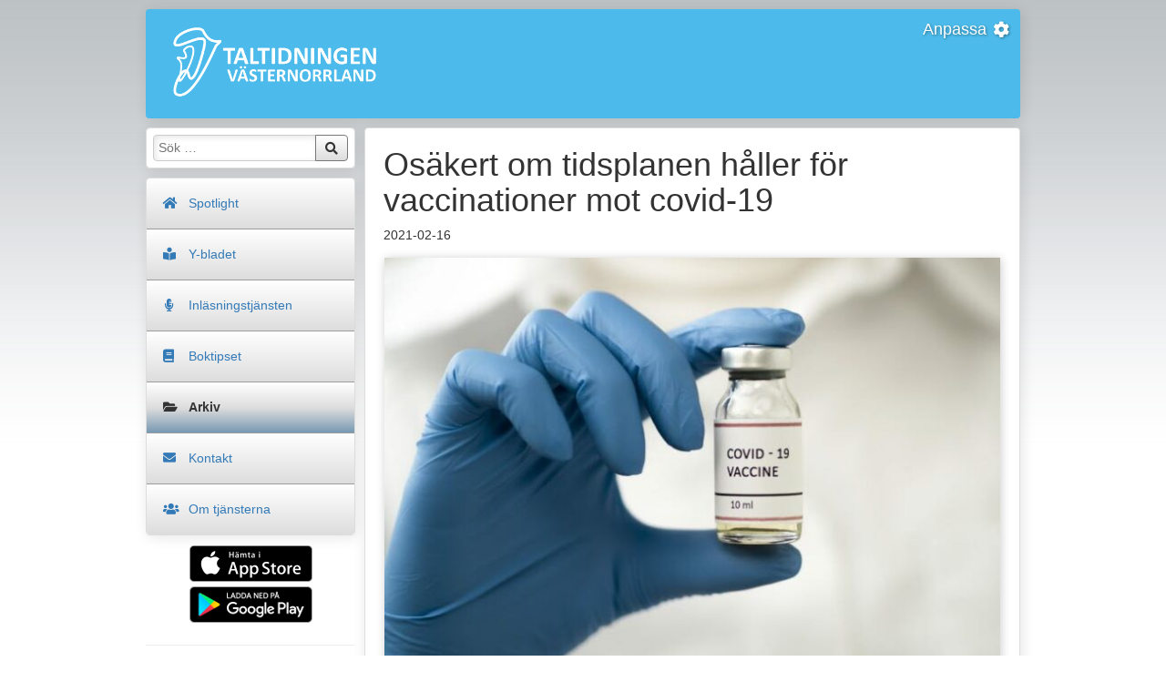

--- FILE ---
content_type: text/html; charset=UTF-8
request_url: https://taltidningenvasternorrland.se/2021/v7/oskert-om-tidsplanen-hller-fr-vaccinationer-mot-covid19/
body_size: 8718
content:
<!DOCTYPE html>
<html lang="sv-SE" prefix="og: http://ogp.me/ns#">
<head>
<meta charset="UTF-8" />
<meta name="viewport" content="width=device-width" />
<link rel="stylesheet" type="text/css" href="https://taltidningenvasternorrland.se/wp-content/themes/ttvn/style.css" />
<title>Osäkert om tidsplanen håller för vaccinationer mot covid-19 &#8211; Taltidningen Västernorrland</title>
<script type="text/javascript" charset="utf-8">window.darub_customize = {"typsnitt":1,"teckenstorlek":1,"karaktrerperrad":1,"bakgrundsfrg":1,"remember":0};</script><meta name='robots' content='max-image-preview:large' />
<link rel='dns-prefetch' href='//static.addtoany.com' />
<link rel='dns-prefetch' href='//s.w.org' />
<link rel="alternate" type="application/rss+xml" title="Taltidningen Västernorrland &raquo; Webbflöde" href="https://taltidningenvasternorrland.se/feed/" />
<script type="text/javascript">
window._wpemojiSettings = {"baseUrl":"https:\/\/s.w.org\/images\/core\/emoji\/14.0.0\/72x72\/","ext":".png","svgUrl":"https:\/\/s.w.org\/images\/core\/emoji\/14.0.0\/svg\/","svgExt":".svg","source":{"concatemoji":"https:\/\/taltidningenvasternorrland.se\/wp-includes\/js\/wp-emoji-release.min.js?ver=6.0.11"}};
/*! This file is auto-generated */
!function(e,a,t){var n,r,o,i=a.createElement("canvas"),p=i.getContext&&i.getContext("2d");function s(e,t){var a=String.fromCharCode,e=(p.clearRect(0,0,i.width,i.height),p.fillText(a.apply(this,e),0,0),i.toDataURL());return p.clearRect(0,0,i.width,i.height),p.fillText(a.apply(this,t),0,0),e===i.toDataURL()}function c(e){var t=a.createElement("script");t.src=e,t.defer=t.type="text/javascript",a.getElementsByTagName("head")[0].appendChild(t)}for(o=Array("flag","emoji"),t.supports={everything:!0,everythingExceptFlag:!0},r=0;r<o.length;r++)t.supports[o[r]]=function(e){if(!p||!p.fillText)return!1;switch(p.textBaseline="top",p.font="600 32px Arial",e){case"flag":return s([127987,65039,8205,9895,65039],[127987,65039,8203,9895,65039])?!1:!s([55356,56826,55356,56819],[55356,56826,8203,55356,56819])&&!s([55356,57332,56128,56423,56128,56418,56128,56421,56128,56430,56128,56423,56128,56447],[55356,57332,8203,56128,56423,8203,56128,56418,8203,56128,56421,8203,56128,56430,8203,56128,56423,8203,56128,56447]);case"emoji":return!s([129777,127995,8205,129778,127999],[129777,127995,8203,129778,127999])}return!1}(o[r]),t.supports.everything=t.supports.everything&&t.supports[o[r]],"flag"!==o[r]&&(t.supports.everythingExceptFlag=t.supports.everythingExceptFlag&&t.supports[o[r]]);t.supports.everythingExceptFlag=t.supports.everythingExceptFlag&&!t.supports.flag,t.DOMReady=!1,t.readyCallback=function(){t.DOMReady=!0},t.supports.everything||(n=function(){t.readyCallback()},a.addEventListener?(a.addEventListener("DOMContentLoaded",n,!1),e.addEventListener("load",n,!1)):(e.attachEvent("onload",n),a.attachEvent("onreadystatechange",function(){"complete"===a.readyState&&t.readyCallback()})),(e=t.source||{}).concatemoji?c(e.concatemoji):e.wpemoji&&e.twemoji&&(c(e.twemoji),c(e.wpemoji)))}(window,document,window._wpemojiSettings);
</script>
<style type="text/css">
img.wp-smiley,
img.emoji {
	display: inline !important;
	border: none !important;
	box-shadow: none !important;
	height: 1em !important;
	width: 1em !important;
	margin: 0 0.07em !important;
	vertical-align: -0.1em !important;
	background: none !important;
	padding: 0 !important;
}
</style>
	<link rel='stylesheet' id='wp-block-library-css'  href='https://taltidningenvasternorrland.se/wp-includes/css/dist/block-library/style.min.css?ver=6.0.11' type='text/css' media='all' />
<style id='global-styles-inline-css' type='text/css'>
body{--wp--preset--color--black: #000000;--wp--preset--color--cyan-bluish-gray: #abb8c3;--wp--preset--color--white: #ffffff;--wp--preset--color--pale-pink: #f78da7;--wp--preset--color--vivid-red: #cf2e2e;--wp--preset--color--luminous-vivid-orange: #ff6900;--wp--preset--color--luminous-vivid-amber: #fcb900;--wp--preset--color--light-green-cyan: #7bdcb5;--wp--preset--color--vivid-green-cyan: #00d084;--wp--preset--color--pale-cyan-blue: #8ed1fc;--wp--preset--color--vivid-cyan-blue: #0693e3;--wp--preset--color--vivid-purple: #9b51e0;--wp--preset--gradient--vivid-cyan-blue-to-vivid-purple: linear-gradient(135deg,rgba(6,147,227,1) 0%,rgb(155,81,224) 100%);--wp--preset--gradient--light-green-cyan-to-vivid-green-cyan: linear-gradient(135deg,rgb(122,220,180) 0%,rgb(0,208,130) 100%);--wp--preset--gradient--luminous-vivid-amber-to-luminous-vivid-orange: linear-gradient(135deg,rgba(252,185,0,1) 0%,rgba(255,105,0,1) 100%);--wp--preset--gradient--luminous-vivid-orange-to-vivid-red: linear-gradient(135deg,rgba(255,105,0,1) 0%,rgb(207,46,46) 100%);--wp--preset--gradient--very-light-gray-to-cyan-bluish-gray: linear-gradient(135deg,rgb(238,238,238) 0%,rgb(169,184,195) 100%);--wp--preset--gradient--cool-to-warm-spectrum: linear-gradient(135deg,rgb(74,234,220) 0%,rgb(151,120,209) 20%,rgb(207,42,186) 40%,rgb(238,44,130) 60%,rgb(251,105,98) 80%,rgb(254,248,76) 100%);--wp--preset--gradient--blush-light-purple: linear-gradient(135deg,rgb(255,206,236) 0%,rgb(152,150,240) 100%);--wp--preset--gradient--blush-bordeaux: linear-gradient(135deg,rgb(254,205,165) 0%,rgb(254,45,45) 50%,rgb(107,0,62) 100%);--wp--preset--gradient--luminous-dusk: linear-gradient(135deg,rgb(255,203,112) 0%,rgb(199,81,192) 50%,rgb(65,88,208) 100%);--wp--preset--gradient--pale-ocean: linear-gradient(135deg,rgb(255,245,203) 0%,rgb(182,227,212) 50%,rgb(51,167,181) 100%);--wp--preset--gradient--electric-grass: linear-gradient(135deg,rgb(202,248,128) 0%,rgb(113,206,126) 100%);--wp--preset--gradient--midnight: linear-gradient(135deg,rgb(2,3,129) 0%,rgb(40,116,252) 100%);--wp--preset--duotone--dark-grayscale: url('#wp-duotone-dark-grayscale');--wp--preset--duotone--grayscale: url('#wp-duotone-grayscale');--wp--preset--duotone--purple-yellow: url('#wp-duotone-purple-yellow');--wp--preset--duotone--blue-red: url('#wp-duotone-blue-red');--wp--preset--duotone--midnight: url('#wp-duotone-midnight');--wp--preset--duotone--magenta-yellow: url('#wp-duotone-magenta-yellow');--wp--preset--duotone--purple-green: url('#wp-duotone-purple-green');--wp--preset--duotone--blue-orange: url('#wp-duotone-blue-orange');--wp--preset--font-size--small: 13px;--wp--preset--font-size--medium: 20px;--wp--preset--font-size--large: 36px;--wp--preset--font-size--x-large: 42px;}.has-black-color{color: var(--wp--preset--color--black) !important;}.has-cyan-bluish-gray-color{color: var(--wp--preset--color--cyan-bluish-gray) !important;}.has-white-color{color: var(--wp--preset--color--white) !important;}.has-pale-pink-color{color: var(--wp--preset--color--pale-pink) !important;}.has-vivid-red-color{color: var(--wp--preset--color--vivid-red) !important;}.has-luminous-vivid-orange-color{color: var(--wp--preset--color--luminous-vivid-orange) !important;}.has-luminous-vivid-amber-color{color: var(--wp--preset--color--luminous-vivid-amber) !important;}.has-light-green-cyan-color{color: var(--wp--preset--color--light-green-cyan) !important;}.has-vivid-green-cyan-color{color: var(--wp--preset--color--vivid-green-cyan) !important;}.has-pale-cyan-blue-color{color: var(--wp--preset--color--pale-cyan-blue) !important;}.has-vivid-cyan-blue-color{color: var(--wp--preset--color--vivid-cyan-blue) !important;}.has-vivid-purple-color{color: var(--wp--preset--color--vivid-purple) !important;}.has-black-background-color{background-color: var(--wp--preset--color--black) !important;}.has-cyan-bluish-gray-background-color{background-color: var(--wp--preset--color--cyan-bluish-gray) !important;}.has-white-background-color{background-color: var(--wp--preset--color--white) !important;}.has-pale-pink-background-color{background-color: var(--wp--preset--color--pale-pink) !important;}.has-vivid-red-background-color{background-color: var(--wp--preset--color--vivid-red) !important;}.has-luminous-vivid-orange-background-color{background-color: var(--wp--preset--color--luminous-vivid-orange) !important;}.has-luminous-vivid-amber-background-color{background-color: var(--wp--preset--color--luminous-vivid-amber) !important;}.has-light-green-cyan-background-color{background-color: var(--wp--preset--color--light-green-cyan) !important;}.has-vivid-green-cyan-background-color{background-color: var(--wp--preset--color--vivid-green-cyan) !important;}.has-pale-cyan-blue-background-color{background-color: var(--wp--preset--color--pale-cyan-blue) !important;}.has-vivid-cyan-blue-background-color{background-color: var(--wp--preset--color--vivid-cyan-blue) !important;}.has-vivid-purple-background-color{background-color: var(--wp--preset--color--vivid-purple) !important;}.has-black-border-color{border-color: var(--wp--preset--color--black) !important;}.has-cyan-bluish-gray-border-color{border-color: var(--wp--preset--color--cyan-bluish-gray) !important;}.has-white-border-color{border-color: var(--wp--preset--color--white) !important;}.has-pale-pink-border-color{border-color: var(--wp--preset--color--pale-pink) !important;}.has-vivid-red-border-color{border-color: var(--wp--preset--color--vivid-red) !important;}.has-luminous-vivid-orange-border-color{border-color: var(--wp--preset--color--luminous-vivid-orange) !important;}.has-luminous-vivid-amber-border-color{border-color: var(--wp--preset--color--luminous-vivid-amber) !important;}.has-light-green-cyan-border-color{border-color: var(--wp--preset--color--light-green-cyan) !important;}.has-vivid-green-cyan-border-color{border-color: var(--wp--preset--color--vivid-green-cyan) !important;}.has-pale-cyan-blue-border-color{border-color: var(--wp--preset--color--pale-cyan-blue) !important;}.has-vivid-cyan-blue-border-color{border-color: var(--wp--preset--color--vivid-cyan-blue) !important;}.has-vivid-purple-border-color{border-color: var(--wp--preset--color--vivid-purple) !important;}.has-vivid-cyan-blue-to-vivid-purple-gradient-background{background: var(--wp--preset--gradient--vivid-cyan-blue-to-vivid-purple) !important;}.has-light-green-cyan-to-vivid-green-cyan-gradient-background{background: var(--wp--preset--gradient--light-green-cyan-to-vivid-green-cyan) !important;}.has-luminous-vivid-amber-to-luminous-vivid-orange-gradient-background{background: var(--wp--preset--gradient--luminous-vivid-amber-to-luminous-vivid-orange) !important;}.has-luminous-vivid-orange-to-vivid-red-gradient-background{background: var(--wp--preset--gradient--luminous-vivid-orange-to-vivid-red) !important;}.has-very-light-gray-to-cyan-bluish-gray-gradient-background{background: var(--wp--preset--gradient--very-light-gray-to-cyan-bluish-gray) !important;}.has-cool-to-warm-spectrum-gradient-background{background: var(--wp--preset--gradient--cool-to-warm-spectrum) !important;}.has-blush-light-purple-gradient-background{background: var(--wp--preset--gradient--blush-light-purple) !important;}.has-blush-bordeaux-gradient-background{background: var(--wp--preset--gradient--blush-bordeaux) !important;}.has-luminous-dusk-gradient-background{background: var(--wp--preset--gradient--luminous-dusk) !important;}.has-pale-ocean-gradient-background{background: var(--wp--preset--gradient--pale-ocean) !important;}.has-electric-grass-gradient-background{background: var(--wp--preset--gradient--electric-grass) !important;}.has-midnight-gradient-background{background: var(--wp--preset--gradient--midnight) !important;}.has-small-font-size{font-size: var(--wp--preset--font-size--small) !important;}.has-medium-font-size{font-size: var(--wp--preset--font-size--medium) !important;}.has-large-font-size{font-size: var(--wp--preset--font-size--large) !important;}.has-x-large-font-size{font-size: var(--wp--preset--font-size--x-large) !important;}
</style>
<link rel='stylesheet' id='contact-form-7-css'  href='https://taltidningenvasternorrland.se/wp-content/plugins/contact-form-7/includes/css/styles.css?ver=5.7.7' type='text/css' media='all' />
<link rel='stylesheet' id='addtoany-css'  href='https://taltidningenvasternorrland.se/wp-content/plugins/add-to-any/addtoany.min.css?ver=1.16' type='text/css' media='all' />
<script type='text/javascript' id='addtoany-core-js-before'>
window.a2a_config=window.a2a_config||{};a2a_config.callbacks=[];a2a_config.overlays=[];a2a_config.templates={};a2a_localize = {
	Share: "Dela",
	Save: "Spara",
	Subscribe: "Prenumerera",
	Email: "E-post",
	Bookmark: "Bokmärk",
	ShowAll: "Visa alla",
	ShowLess: "Visa färre",
	FindServices: "Hitta tjänst(er)",
	FindAnyServiceToAddTo: "Hitta direkt en tjänst att lägga till",
	PoweredBy: "Drivs av",
	ShareViaEmail: "Dela via e-post",
	SubscribeViaEmail: "Prenumerera via e-post",
	BookmarkInYourBrowser: "Lägg till som bokmärke i din webbläsare",
	BookmarkInstructions: "Tryck Ctrl+D eller \u2318+D för att lägga till denna sida som bokmärke",
	AddToYourFavorites: "Lägg till i dina favoriter",
	SendFromWebOrProgram: "Skicka från valfri e-postadress eller e-postprogram",
	EmailProgram: "E-postprogram",
	More: "Mer&#8230;",
	ThanksForSharing: "Tack för att du delar!",
	ThanksForFollowing: "Tack för att du följer!"
};
</script>
<script type='text/javascript' defer src='https://static.addtoany.com/menu/page.js' id='addtoany-core-js'></script>
<script type='text/javascript' src='https://taltidningenvasternorrland.se/wp-includes/js/jquery/jquery.min.js?ver=3.6.0' id='jquery-core-js'></script>
<script type='text/javascript' src='https://taltidningenvasternorrland.se/wp-includes/js/jquery/jquery-migrate.min.js?ver=3.3.2' id='jquery-migrate-js'></script>
<script type='text/javascript' defer src='https://taltidningenvasternorrland.se/wp-content/plugins/add-to-any/addtoany.min.js?ver=1.1' id='addtoany-jquery-js'></script>
<link rel="https://api.w.org/" href="https://taltidningenvasternorrland.se/wp-json/" /><link rel="alternate" type="application/json" href="https://taltidningenvasternorrland.se/wp-json/wp/v2/spotlight/4490" /><link rel="EditURI" type="application/rsd+xml" title="RSD" href="https://taltidningenvasternorrland.se/xmlrpc.php?rsd" />
<link rel="wlwmanifest" type="application/wlwmanifest+xml" href="https://taltidningenvasternorrland.se/wp-includes/wlwmanifest.xml" /> 
<meta name="generator" content="WordPress 6.0.11" />
<link rel="canonical" href="https://taltidningenvasternorrland.se/2021/v7/oskert-om-tidsplanen-hller-fr-vaccinationer-mot-covid19/" />
<link rel='shortlink' href='https://taltidningenvasternorrland.se/?p=4490' />
<link rel="alternate" type="application/json+oembed" href="https://taltidningenvasternorrland.se/wp-json/oembed/1.0/embed?url=https%3A%2F%2Ftaltidningenvasternorrland.se%2F2021%2Fv7%2Foskert-om-tidsplanen-hller-fr-vaccinationer-mot-covid19%2F" />
<link rel="alternate" type="text/xml+oembed" href="https://taltidningenvasternorrland.se/wp-json/oembed/1.0/embed?url=https%3A%2F%2Ftaltidningenvasternorrland.se%2F2021%2Fv7%2Foskert-om-tidsplanen-hller-fr-vaccinationer-mot-covid19%2F&#038;format=xml" />

		<!-- GA Google Analytics @ https://m0n.co/ga -->
		<script>
			(function(i,s,o,g,r,a,m){i['GoogleAnalyticsObject']=r;i[r]=i[r]||function(){
			(i[r].q=i[r].q||[]).push(arguments)},i[r].l=1*new Date();a=s.createElement(o),
			m=s.getElementsByTagName(o)[0];a.async=1;a.src=g;m.parentNode.insertBefore(a,m)
			})(window,document,'script','https://www.google-analytics.com/analytics.js','ga');
			ga('create', 'UA-131222708-1', 'auto');
			ga('send', 'pageview');
		</script>

	
<!-- WordPress Facebook Open Graph protocol plugin (WPFBOGP v2.0.13) http://rynoweb.com/wordpress-plugins/ -->
<meta property="fb:app_id" content="300703640747290"/>
<meta property="og:url" content="https://taltidningenvasternorrland.se/2021/v7/oskert-om-tidsplanen-hller-fr-vaccinationer-mot-covid19/"/>
<meta property="og:title" content="Osäkert om tidsplanen håller för vaccinationer mot covid-19"/>
<meta property="og:site_name" content="Taltidningen Västernorrland"/>
<meta property="og:description" content="-Väntan på vaccinleveranser och utökade prioriteringsgrupper i fas 2 och 3 gör att tidsplanen förskjuts framåt, säger Karin Sellgren, vaccinationssamordn"/>
<meta property="og:type" content="article"/>
<meta property="og:image" content="https://taltidningenvasternorrland.se/wp-content/uploads/2021/02/131366401_4698107816929495_8298830941057952400_o-685x478.jpg"/>
<meta property="og:locale" content="sv_se"/>
<!-- // end wpfbogp -->
<link rel="icon" href="https://taltidningenvasternorrland.se/wp-content/uploads/2018/09/cropped-appicon512-32x32.png" sizes="32x32" />
<link rel="icon" href="https://taltidningenvasternorrland.se/wp-content/uploads/2018/09/cropped-appicon512-192x192.png" sizes="192x192" />
<link rel="apple-touch-icon" href="https://taltidningenvasternorrland.se/wp-content/uploads/2018/09/cropped-appicon512-180x180.png" />
<meta name="msapplication-TileImage" content="https://taltidningenvasternorrland.se/wp-content/uploads/2018/09/cropped-appicon512-270x270.png" />
<noscript>
  <style>
    aside {display:block !important;}
    #menu-link {display:none !important;}
  </style>
</noscript>
<script>
  (function(i,s,o,g,r,a,m){i['GoogleAnalyticsObject']=r;i[r]=i[r]||function(){
  (i[r].q=i[r].q||[]).push(arguments)},i[r].l=1*new Date();a=s.createElement(o),
  m=s.getElementsByTagName(o)[0];a.async=1;a.src=g;m.parentNode.insertBefore(a,m)
  })(window,document,'script','https://www.google-analytics.com/analytics.js','ga');
  ga('create', 'UA-35604279-1', 'auto');
  ga('send', 'pageview');
</script>
</head>
<body class="spotlight-template-default single single-spotlight postid-4490 wp-custom-logo typsnitt-opensans teckenstorlek-14 karaktrerperrad-obegrnsat bakgrundsfrg-vit">
<div id="wrapper" class="hfeed">
  <a class="screen-reader-shortcut" href="#sb-main" tabindex="2">Hoppa till huvudmeny</a>
  <a class="screen-reader-shortcut" href="#content" tabindex="3">Hoppa till innehåll</a>
  <div class="container">
    <div class="row">
      <header id="header" role="banner" class="col-sm-12">
        <section id="branding">
          <div id="site-title"><h1><a href="https://taltidningenvasternorrland.se/" title="Taltidningen Västernorrland" rel="home">Taltidningen Västernorrland</a></h1></div>
          <div id="site-description">Taltidningen Västernorrland</div>
          <div id="site-logo">
            <a href="https://taltidningenvasternorrland.se/" title="Taltidningen Västernorrland" rel="home">
              <img class="visible-md-inline visible-lg-inline" alt="Taltidningen Västernorrland" src="https://taltidningenvasternorrland.se/wp-content/themes/ttvn/images/ttvn-223x78.png">
              <img class="visible-sm-inline" alt="Taltidningen Västernorrland" src="https://taltidningenvasternorrland.se/wp-content/themes/ttvn/images/ttvn-180x63.png">
              <img class="visible-xs-inline" alt="Taltidningen Västernorrland" src="https://taltidningenvasternorrland.se/wp-content/themes/ttvn/images/ttvn-139x49.png">
            </a>
          </div>
          <div id="site-customize"><a href="/anpassa" title="Anpassa utseendet">Anpassa <i class="fa fa-cog fa-fw"></i></a></div>
          <div id="site-line"></div>
        </section>
      </header>
    </div>
    <div id="container">
    <div class="row">
  <div id="sb-main" class="col-sm-3">
  <a id="menu-link" href="#" title="Visa menyn">
    <i class="fa fa-bars" aria-hidden="true"></i>
  </a>
<!--   <div class="sb-main-content">
    <nav id="main-menu" role="navigation">
          </nav>
  </div> -->
  <aside id="sidebar" role="complementary">
<div id="primary" class="widget-area">
<ul class="xoxo">
<li id="search-2" class="widget-container widget_search"><form role="search" method="get" class="searchform" action="https://taltidningenvasternorrland.se/">
  <div class="input-group">
    <label for="search-form-696e6cc6d7be3" class="screen-reader-text">
      <span>Sök efter:</span>
    </label>
    <input type="text" id="search-form-696e6cc6d7be3" class="form-control" placeholder="Sök &hellip;" value="" name="s" />
    <span class="input-group-btn">
      <button class="btn" type="submit"><i class="fa fa-search" aria-hidden="true"></i>Sök</button>
    </span>
  </div>
</form></li><li id="nav_menu-4" class="widget-container widget_nav_menu"><div class="menu-main-menu-container"><ul id="menu-main-menu" class="menu"><li id="menu-item-41" class="menu-item-spotlight menu-item menu-item-type-custom menu-item-object-custom menu-item-41"><a title="Länk till startsidan" href="https://www.taltidningenvasternorrland.se">Spotlight</a></li>
<li id="menu-item-592" class="menu-item-ybladet menu-item menu-item-type-custom menu-item-object-custom menu-item-592"><a title="Länk till Y-bladet" href="https://www.ybladet.se">Y-bladet</a></li>
<li id="menu-item-2701" class="menu-item-inlasningstjansten menu-item menu-item-type-custom menu-item-object-custom menu-item-2701"><a title="Länk till Inläsningstjänsten" href="https://www.taltidningenvasternorrland.se/inlasningstjansten">Inläsningstjänsten</a></li>
<li id="menu-item-2429" class="menu-item-boktipset menu-item menu-item-type-custom menu-item-object-custom menu-item-2429"><a title="Länk till Boktipset" href="https://www.taltidningenvasternorrland.se/boktipset">Boktipset</a></li>
<li id="menu-item-5" class="menu-item-arkiv menu-item menu-item-type-custom menu-item-object-custom menu-item-5 current-menu-item"><a title="Länk till arkiv" href="https://www.taltidningenvasternorrland.se/arkiv">Arkiv</a></li>
<li id="menu-item-6" class="menu-item-kontakt menu-item menu-item-type-custom menu-item-object-custom menu-item-6"><a title="Länk till kontakt sida" href="https://www.taltidningenvasternorrland.se/kontakt">Kontakt</a></li>
<li id="menu-item-7" class="menu-item-om-tidningen menu-item menu-item-type-custom menu-item-object-custom menu-item-7"><a title="Länk till Om tidningen" href="https://www.taltidningenvasternorrland.se/om-tidningen">Om tjänsterna</a></li>
</ul></div></li><li id="badges" class="widget-container widget_badges">
<div class="badges-container">
<a href="https://itunes.apple.com/us/app/ttvn-play/id592739762?l=sv&ls=1&mt=8" id="app-store-badge">
<img alt="Hämta i App Store" src="https://taltidningenvasternorrland.se/wp-content/themes/ttvn/images/app-store-badge.png">
</a>
<a href="https://play.google.com/store/apps/details?id=se.darub.ttvnplay" id="google-play-badge">
<img alt="Ladda ned på Google Play" src="https://taltidningenvasternorrland.se/wp-content/themes/ttvn/images/google-play-badge.png">
</a>

<hr>
<div>Podcast</div>

<div style="margin-bottom: 7px;">
<a href="https://podcasts.apple.com/se/podcast/spotlight/id1608516050?ign-itscg=30200&ign-itsct=podcast_box_link" id="podcast-apple-badge">
<img alt="Lyssna via Apple Podcast" src="/apple_podcast.png">
</a>
</div>

<div style="margin-bottom: 7px;">
<a href="https://podcasts.google.com/feed/aHR0cHM6Ly9sb2wuZGFydWIuc2UvYXBpL3B1YmxpY2F0aW9ucy9wb2RjYXN0LzU3NjE2OWJiMGE0NzIxMTMzMWUzYTE0Nw" id="podcast-google-badge">
<img alt="Lyssna via Google Podcast" src="/google_podcast.png">
</a>
</div>

<div style="margin-bottom: 7px;">
<a href="https://open.spotify.com/show/6J6uYG6avWj8aVhDH4Jn28" id="spotify-badge">
<img alt="Lyssna via Spotify" src="/spotify_podcast.png">
</a>
</div>

<div style="margin-bottom: 7px;">
<a href="https://lol.darub.se/api/publications/podcast/576169bb0a47211331e3a147" id="darub-badge" title="Podcast" aria-label="Manuell länk för din podcast spelare">
<i class="fa fa-2x fa-podcast" aria-hidden="true"></i>
</a>
</div>

<!-- <div class="badges-inline">
<a href="https://lol.darub.se/player/issue/6705175eb5ce0801af76441a" id="webbapp">
<div>
<i class="fa fa-headphones" aria-hidden="true"></i><span class="listen">Lyssna via</span><span class="text">WebbApp</span>
</div>
</a>
<a href="/feed/" id="rss">
<img alt="RSS feed" src="https://taltidningenvasternorrland.se/wp-content/themes/ttvn/images/rss-feed.png">
</a>
</div>
<a href="https://lol.darub.se/api/issues/daisyzip/6705175eb5ce0801af76441a" id="daisy">
<div>
<span class="text">Ladda ned Daisy</span>
</div>
</a>
<a href="https://lol.darub.se/api/publications/podcast/589063b0683b66841b210b71" id="podcast">
<div>
<span class="text">Podcast</span>
<i class="fa fa-podcast" aria-hidden="true"></i>
</div>
</a> -->
</div>
</li>
</ul>
</div>
</aside>  </div>  <section id="content" role="main" class="col-sm-9">
        <article id="post-4490" class="post-4490 spotlight type-spotlight status-publish has-post-thumbnail hentry">
<header>
<h1 class="entry-title">    Osäkert om tidsplanen håller för vaccinationer mot covid-19  </h1> <section class="entry-meta">
<span class="entry-date">2021-02-16</span>
</section></header>
<section class="entry-content">
<img src="https://taltidningenvasternorrland.se/wp-content/uploads/2021/02/131366401_4698107816929495_8298830941057952400_o.jpg" class="attachment-676x676 size-676x676 wp-post-image" alt="" srcset="https://taltidningenvasternorrland.se/wp-content/uploads/2021/02/131366401_4698107816929495_8298830941057952400_o.jpg 720w, https://taltidningenvasternorrland.se/wp-content/uploads/2021/02/131366401_4698107816929495_8298830941057952400_o-370x258.jpg 370w, https://taltidningenvasternorrland.se/wp-content/uploads/2021/02/131366401_4698107816929495_8298830941057952400_o-685x478.jpg 685w, https://taltidningenvasternorrland.se/wp-content/uploads/2021/02/131366401_4698107816929495_8298830941057952400_o-150x105.jpg 150w, https://taltidningenvasternorrland.se/wp-content/uploads/2021/02/131366401_4698107816929495_8298830941057952400_o-520x363.jpg 520w" sizes="(max-width: 676px) 100vw, 676px" /><p>-Väntan på vaccinleveranser och utökade prioriteringsgrupper i fas 2 och 3 gör att tidsplanen förskjuts framåt, säger Karin Sellgren, vaccinationssamordnare vid Region Västernorrland till Spotlight.</p>
<div class="entry-links"></div>
</section><section class="entry-audio">
<!--[if lt IE 9]><script>document.createElement('audio');</script><![endif]-->
<audio class="wp-audio-shortcode" id="audio-4490-1" preload="none" style="width: 100%;" controls="controls"><source type="audio/mpeg" src="https://taltidningenvasternorrland.se/wp-content/uploads/2021/02/2021v7_03vaccinationslget-framt.mp3?_=1" /><a href="https://taltidningenvasternorrland.se/wp-content/uploads/2021/02/2021v7_03vaccinationslget-framt.mp3">https://taltidningenvasternorrland.se/wp-content/uploads/2021/02/2021v7_03vaccinationslget-framt.mp3</a></audio></section><section class="entry-social">
<div class="a2a_kit a2a_kit_size_16 addtoany_list" data-a2a-url="https://taltidningenvasternorrland.se/2021/v7/oskert-om-tidsplanen-hller-fr-vaccinationer-mot-covid19/" data-a2a-title="Osäkert om tidsplanen håller för vaccinationer mot covid-19"><a class="a2a_button_facebook" href="https://www.addtoany.com/add_to/facebook?linkurl=https%3A%2F%2Ftaltidningenvasternorrland.se%2F2021%2Fv7%2Foskert-om-tidsplanen-hller-fr-vaccinationer-mot-covid19%2F&amp;linkname=Os%C3%A4kert%20om%20tidsplanen%20h%C3%A5ller%20f%C3%B6r%20vaccinationer%20mot%20covid-19" title="Facebook" rel="nofollow noopener" target="_blank"></a><a class="a2a_button_twitter" href="https://www.addtoany.com/add_to/twitter?linkurl=https%3A%2F%2Ftaltidningenvasternorrland.se%2F2021%2Fv7%2Foskert-om-tidsplanen-hller-fr-vaccinationer-mot-covid19%2F&amp;linkname=Os%C3%A4kert%20om%20tidsplanen%20h%C3%A5ller%20f%C3%B6r%20vaccinationer%20mot%20covid-19" title="Twitter" rel="nofollow noopener" target="_blank"></a><a class="a2a_button_copy_link" href="https://www.addtoany.com/add_to/copy_link?linkurl=https%3A%2F%2Ftaltidningenvasternorrland.se%2F2021%2Fv7%2Foskert-om-tidsplanen-hller-fr-vaccinationer-mot-covid19%2F&amp;linkname=Os%C3%A4kert%20om%20tidsplanen%20h%C3%A5ller%20f%C3%B6r%20vaccinationer%20mot%20covid-19" title="Copy Link" rel="nofollow noopener" target="_blank"></a></div>
  <a class="download" href="https://taltidningenvasternorrland.se/wp-content/uploads/2021/02/2021v7_03vaccinationslget-framt.mp3"><i class="fa fa-file-download"></i></a>
</section><footer class="entry-footer">
<span class="cat-links">
</span>
<span class="tag-links"></span>
</footer></article>            <footer class="footer">
      <nav id="nav-below" class="navigation clearfix" role="navigation">
    <div class="nav-week"><a href="/2021/v07"><span class="meta-nav">&larr;</span> 2021 v7 (15 februari - 21 februari)</a></div>
  </nav>
    </footer>
  </section>
</div>
      <div class="clear"></div>
    </div>
    <footer id="footer" role="contentinfo" class="text-center">
      <div id="copyright">
        &copy; 2026 Region Västernorrland. All Rights Reserved.                <p id="darub"><a href="https://www.darub.se" title="Darub"><img alt="Darub logga" src="https://taltidningenvasternorrland.se/wp-content/themes/ttvn/images/Darub_200_transp.png"/></a></p>
      </div>
      <nav role="footer-menu" class="footer-menu">
                        <li><a href="https://taltidningenvasternorrland.se/wp-login.php">Logga in</a></li>
      </nav>
    </footer>
  </div>
</div>
<link rel='stylesheet' id='mediaelement-css'  href='https://taltidningenvasternorrland.se/wp-includes/js/mediaelement/mediaelementplayer-legacy.min.css?ver=4.2.16' type='text/css' media='all' />
<link rel='stylesheet' id='wp-mediaelement-css'  href='https://taltidningenvasternorrland.se/wp-includes/js/mediaelement/wp-mediaelement.min.css?ver=6.0.11' type='text/css' media='all' />
<script type='text/javascript' src='https://taltidningenvasternorrland.se/wp-content/plugins/contact-form-7/includes/swv/js/index.js?ver=5.7.7' id='swv-js'></script>
<script type='text/javascript' id='contact-form-7-js-extra'>
/* <![CDATA[ */
var wpcf7 = {"api":{"root":"https:\/\/taltidningenvasternorrland.se\/wp-json\/","namespace":"contact-form-7\/v1"}};
/* ]]> */
</script>
<script type='text/javascript' src='https://taltidningenvasternorrland.se/wp-content/plugins/contact-form-7/includes/js/index.js?ver=5.7.7' id='contact-form-7-js'></script>
<script type='text/javascript' src='https://taltidningenvasternorrland.se/wp-content/plugins/darub-customize/darub-customize.js?ver=1.0' id='darub-customize-js'></script>
<script type='text/javascript' src='https://taltidningenvasternorrland.se/wp-content/themes/ttvn/js/hudtal.js?ver=1.0' id='hudtal-js'></script>
<script type='text/javascript' id='mediaelement-core-js-before'>
var mejsL10n = {"language":"sv","strings":{"mejs.download-file":"Ladda ner fil","mejs.install-flash":"Din webbl\u00e4sare har ingen Flash-spelare aktiverad eller installerad. Aktivera ditt till\u00e4gg f\u00f6r Flash eller h\u00e4mta senaste versionen p\u00e5 https:\/\/get.adobe.com\/flashplayer\/","mejs.fullscreen":"Fullsk\u00e4rm","mejs.play":"Spela upp","mejs.pause":"Paus","mejs.time-slider":"S\u00f6kare","mejs.time-help-text":"Anv\u00e4nd v\u00e4nster\/h\u00f6ger-piltangenter f\u00f6r att hoppa en sekund, upp\/ner-piltangenter f\u00f6r att hoppa tio sekunder.","mejs.live-broadcast":"Direkts\u00e4ndning","mejs.volume-help-text":"Anv\u00e4nd upp\/ner-piltangenterna f\u00f6r att h\u00f6ja eller s\u00e4nka volymen.","mejs.unmute":"S\u00e4tt p\u00e5 ljud","mejs.mute":"Ljud av","mejs.volume-slider":"Volymkontroll","mejs.video-player":"Videospelare","mejs.audio-player":"Ljudspelare","mejs.captions-subtitles":"Textning","mejs.captions-chapters":"Kapitel","mejs.none":"Inget","mejs.afrikaans":"Afrikaans","mejs.albanian":"Albanska","mejs.arabic":"Arabiska","mejs.belarusian":"Vitryska","mejs.bulgarian":"Bulgariska","mejs.catalan":"Katalanska","mejs.chinese":"Kinesiska","mejs.chinese-simplified":"Kinesiska (f\u00f6renklad)","mejs.chinese-traditional":"Kinesiska (traditionell)","mejs.croatian":"Kroatiska","mejs.czech":"Tjeckiska","mejs.danish":"Danska","mejs.dutch":"Nederl\u00e4ndska","mejs.english":"Engelska","mejs.estonian":"Estniska","mejs.filipino":"Filippinska","mejs.finnish":"Finska","mejs.french":"Franska","mejs.galician":"Galiciska","mejs.german":"Tyska","mejs.greek":"Grekiska","mejs.haitian-creole":"Haitisk kreol","mejs.hebrew":"Hebreiska","mejs.hindi":"Hindi","mejs.hungarian":"Ungerska","mejs.icelandic":"Isl\u00e4ndska","mejs.indonesian":"Indonesiska","mejs.irish":"Iriska","mejs.italian":"Italienska","mejs.japanese":"Japanska","mejs.korean":"Koreanska","mejs.latvian":"Lettiska","mejs.lithuanian":"Litauiska","mejs.macedonian":"Makedonska","mejs.malay":"Malajiska","mejs.maltese":"Maltesiska","mejs.norwegian":"Norska","mejs.persian":"Persiska","mejs.polish":"Polska","mejs.portuguese":"Portugisiska","mejs.romanian":"Rum\u00e4nska","mejs.russian":"Ryska","mejs.serbian":"Serbiska","mejs.slovak":"Slovakiska","mejs.slovenian":"Slovenska","mejs.spanish":"Spanska","mejs.swahili":"Swahili","mejs.swedish":"Svenska","mejs.tagalog":"Tagalog","mejs.thai":"Thail\u00e4ndska","mejs.turkish":"Turkiska","mejs.ukrainian":"Ukrainska","mejs.vietnamese":"Vietnamesiska","mejs.welsh":"Kymriska","mejs.yiddish":"Jiddisch"}};
</script>
<script type='text/javascript' src='https://taltidningenvasternorrland.se/wp-includes/js/mediaelement/mediaelement-and-player.min.js?ver=4.2.16' id='mediaelement-core-js'></script>
<script type='text/javascript' src='https://taltidningenvasternorrland.se/wp-includes/js/mediaelement/mediaelement-migrate.min.js?ver=6.0.11' id='mediaelement-migrate-js'></script>
<script type='text/javascript' id='mediaelement-js-extra'>
/* <![CDATA[ */
var _wpmejsSettings = {"pluginPath":"\/wp-includes\/js\/mediaelement\/","classPrefix":"mejs-","stretching":"responsive"};
/* ]]> */
</script>
<script type='text/javascript' src='https://taltidningenvasternorrland.se/wp-includes/js/mediaelement/wp-mediaelement.min.js?ver=6.0.11' id='wp-mediaelement-js'></script>
</body>
</html>